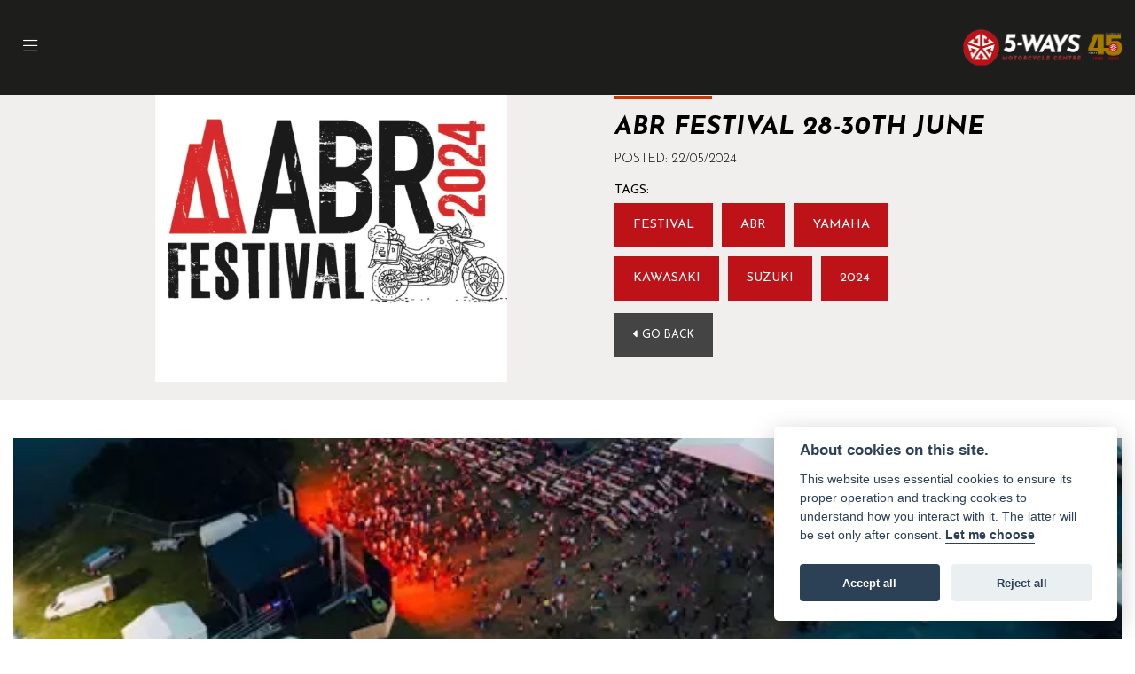

--- FILE ---
content_type: text/html; charset=utf-8
request_url: https://www.5-ways.co.uk/news/abr-festival-28-30th-june
body_size: 15266
content:
<!DOCTYPE html>
<html lang="en">
	<head>
		<title>ABR Festival 28-30th June</title>
		<meta http-equiv="Content-Type" content="text/html; charset=utf-8" />
		<meta name="viewport" content="width=device-width, initial-scale=1.0" />
		
		<link rel="shortcut icon" href="/favicon.ico">
		<link rel="apple-touch-icon" href="/images/mobile/app-icon.png">
		<meta name="description" content="Catch all the latest news and events from the team at 5-Ways Motorcycle Centre and all our Motorcycle Brands.">
		<meta name="theme-color" content="#2d2d2d" />
		<meta name="csrf-token" content="62c8082d8d85eaa037ad045efc5d278e" />
		
		<link rel="preload" as="image" href="/./images/dealer/main-logo.png">
		
		
		
		
		<meta http-equiv="Content-Type" content="text/html; charset=utf-8">
<meta property="og:url" content="https://www.5-ways.co.uk/news/abr-festival-28-30th-june">
<meta property="og:type" content="website">
<meta property="og:title" content="ABR Festival 28-30th June">
<meta property="og:description" content="">
<meta property="og:image" content="https://www.5-ways.co.uk/i/2403/abr-icon.png?r=6136">


<meta name="twitter:card" content="summary_large_image">
<meta property="twitter:domain" content="https://www.5-ways.co.uk/">
<meta property="twitter:url" content="https://www.5-ways.co.uk/news/abr-festival-28-30th-june">
<meta name="twitter:title" content="ABR Festival 28-30th June">
<meta name="twitter:description" content="">
<meta name="twitter:image" content="https://www.5-ways.co.uk/i/2403/abr-icon.png?r=6136">
		

		
		<style>
		.carousel.slide{min-width:100%;}.placeholder{width:300px;}.placeholder-image-wrapper{margin-bottom:10px;position:relative;padding-bottom:100%}.placeholder-image{background:#dddddd;border-radius:4px;height:100%;position:absolute;width:100%;}.placeholder-text{background:#dddddd;border-radius:4px;height:20px;margin-bottom:5px;}.placeholder-text.short{width:75%;}.shimmer{overflow:hidden;position:relative;}.shimmer::before{content:"";position:absolute;background:linear-gradient(90deg,rgba(255,255,255,0) 0%,rgba(255,255,255,.4) 50%,rgba(255,255,255,0) 100%);height:100%;width:100%;z-index:1;animation:shimmer 1s infinite;}@keyframes shimmer{0%{transform:translateX(-100%)}100%{transform:translateX(100%)}}@media screen and (max-width:570px){.placeholder:nth-child(n+2){display:none}}@media screen and (max-width:985px){.placeholder:nth-child(n+3){display:none}}@media screen and (max-width:1100px){.placeholder:nth-child(n+4){display:none}}body.atvsrange,body.kawasaki-atv{background-color:#FFF;color:#000;}.pull-left{float:left!important;}.pull-right{float:right!important;}.hidden{display:none!important;}.input-sm{height:30px;padding:5px 10px;font-size:12px;line-height:1.5;border-radius:3px;}.img-responsive{display:block;max-width:100%;height:auto;}a{color:#343a40}a:hover,a:focus{color:#232939}.nav-link{white-space:normal;}.collapse.show{display:block!important;}body .pagecontent .keditor-toolbar{display:none;}.carousel-item.invisible_link a{position:absolute;width:100%;height:100%;top:0;left:0;}@media (max-width:575px){.hidden-xs-down,.hidden-sm-down,.hidden-md-down,.hidden-lg-down,.hidden-xl-down,.hidden-xs-up,.hidden-unless-sm,.hidden-unless-md,.hidden-unless-lg,.hidden-unless-xl{display:none!important}}@media (min-width:576px) and (max-width:767px){.hidden-sm-down,.hidden-md-down,.hidden-lg-down,.hidden-xl-down,.hidden-xs-up,.hidden-sm-up,.hidden-unless-xs,.hidden-unless-md,.hidden-unless-lg,.hidden-unless-xl{display:none!important}}@media (min-width:768px) and (max-width:991px){.hidden-md-down,.hidden-lg-down,.hidden-xl-down,.hidden-xs-up,.hidden-sm-up,.hidden-md-up,.hidden-unless-xs,.hidden-unless-sm,.hidden-unless-lg,.hidden-unless-xl{display:none!important}}@media (min-width:992px) and (max-width:1199px){.hidden-lg-down,.hidden-xl-down,.hidden-xs-up,.hidden-sm-up,.hidden-md-up,.hidden-lg-up,.hidden-unless-xs,.hidden-unless-sm,.hidden-unless-md,.hidden-unless-xl{display:none!important}}@media (min-width:1200px){.hidden-xl-down,.hidden-xs-up,.hidden-sm-up,.hidden-md-up,.hidden-lg-up,.hidden-xl-up,.hidden-unless-xs,.hidden-unless-sm,.hidden-unless-md,.hidden-unless-lg{display:none!important}}.flex-fill{flex:1}.flex-grow-1{-ms-flex-positive:1!important;flex-grow:1!important;}.flex-shrink-1{-ms-flex-negative:1!important;flex-shrink:1!important;}.flex-shrink-0{-ms-flex-negative:0!important;flex-shrink:0!important;}.flex-grow-0{-ms-flex-positive:0!important;flex-grow:0!important;}.row{clear:both;}*{min-height:.01px;}.stop-control{pointer-events:none;opacity:.3;}.stretched-link::after{position:absolute;top:0;right:0;bottom:0;left:0;z-index:1;pointer-events:auto;content:"";background-color:rgba(0,0,0,0);}a[href^="tel"]{color:inherit;text-decoration:none;}.btn:focus,.btn:active{outline:none!important;box-shadow:none!important;}.hasbanner .bodycontent{padding-top:0;}.bodycontent{padding-top:0;margin:0 auto;}.dropdown-submenu{position:relative;}.dropdown-submenu>.dropdown-menu{top:0;left:100%;margin-top:-6px;margin-left:0;border-radius:.25rem;}.dropdown-submenu:hover>.dropdown-menu{display:block;}.dropdown-submenu>a::after{border-bottom:.3em solid transparent;border-left-color:inherit;border-left-style:solid;border-left-width:.3em;border-top:.3em solid transparent;content:" ";display:block;float:right;height:0;margin-right:-.6em;margin-top:-.95em;width:0;position:absolute;right:10px;}.dropdown-submenu.pull-left{float:none;}.dropdown-submenu.pull-left>.dropdown-menu{left:-75%;}.dropdown-menu .divider{background-color:#e5e5e5;height:1px;margin:9px 0;overflow:hidden;}.dropdown-menu>li.kopie>a{padding-left:5px;}.dropdown-submenu{position:relative;}.dropdown-submenu>.dropdown-menu{top:0;left:100%;margin-top:-6px;margin-left:-1px;-webkit-border-radius:0 6px 6px 6px;-moz-border-radius:0 6px 6px 6px;border-radius:0 6px 6px 6px;}.dropdown-submenu>a:after{border-color:transparent transparent transparent #333;border-style:solid;border-width:5px 0 5px 5px;content:" ";display:block;float:right;height:0;margin-right:-10px;margin-top:5px;width:0;}.dropdown-submenu:hover>a:after{border-left-color:#555;}.dropdown-menu>li>a:hover,.dropdown-menu>.active>a:hover{text-decoration:underline;}#navbar .dropdown-menu>li>a:hover,#navbar .dropdown-menu>.active>a:hover{text-decoration:none;}#back-btn:hover{cursor:pointer;}.fw-container{padding-left:0;padding-right:0;}.container-content .container-content{margin:0;}.full-width{width:100%;}#admin-bar{width:75px;display:block;position:fixed;top:50%;transform:translate(0,-50%);background:#63616191;right:0;z-index:1;}#admin-bar .btn{height:40px;padding:10px 0;}.log .alert.fade.hide{display:none;}.checkout_new_cmr .new_submit_button,.checkout_existing_cmr .new_submit_button,#password_reminder,#reminder_continue{display:block;border-radius:0;margin:25px auto;font-style:normal;text-align:center;font-size:16px;padding:7px;font-weight:700;}#reminder_continue{display:inline-block;}#password_reminder{width:150px;}.checkout_new_cmr a.new_submit_button:hover,.checkout_existing_cmr a.new_submit_button:hover{border:2px solid #e0e0e0;}.checkout_table_wrapper#new_customers{margin-top:110px;}h3.m-xs-top-bottom{margin-bottom:30px;}.o-or-divider:after,.o-or-divider:before{position:absolute;content:"";display:block;padding:55px 0;border-left:1px solid #7d7d7d;border-right:1px solid #e0e0e0;left:50%;}.o-or-divider{color:#7d7d7d;font-size:20px;font-weight:bold;padding-top:115px;}.o-or-divider:before{top:-10px;}.o-or-divider:after{top:155px;padding-top:70px;}#search_results{overflow:hidden;}#search_button{cursor:pointer;}.container-text{width:100%;margin-right:auto!important;margin-left:auto!important}.short-text .container-text{padding-left:0;padding-right:0;}.sign_in_details #password a:hover{cursor:pointer;text-decoration:underline;}.list-group.account-navigation .list-group-item:hover{background-color:#f8f9fa;}.account_management_details #edit_account_details,.account_management_details #add_shipping_address{cursor:pointer;}.list-group.account-navigation .list-group-item:hover{background-color:#f8f9fa;color:#000;cursor:pointer;}.actions .fa-trash{color:#dc3545;}.actions .fa-trash:hover{cursor:pointer;}#cart a:hover{text-decoration:none;}ul .currencies_dd{color:white;background:beige;z-index:-1;}#currencies a{position:absolute;background-color:#000000;color:#F0F0F0;}.no-padding .col-12{padding-left:0;padding-right:0;}.fullwidth-content{margin-left:-15px;margin-right:-15px;}section{position:static!important}section.halfbannerbrand,section.fullwidth-content.px-xl-3.px-lg-4.hero-area.hero-height,section.fullwidth-content,section.bannerbrand.fullwidth-content,section.range-size,section.hero-area,section#tabs{position:relative!important;}.dropdown-toggle::after{display:inline-block;width:0;height:0;margin-left:0;vertical-align:.255em;content:"";border-top:.3em solid;border-right:.3em solid transparent;border-left:.3em solid transparent;}.modal{z-index:99999!important;}.searchoverlay button{padding:26px!important;}.parallax__container{position:absolute!important;}.max-p-size{max-height:1520px;}h2.parallax-heading,h3.parallax-heading{padding-left:0!important;padding-right:0!important;}.navbar-brand{margin-right:0;}#bike_findercontent .gdpr-container input{margin-right:10px;}#bike_findercontent .multi-select-wrapper .btn-group{width:100%;}#account_management #wish_list{padding:0 15px;margin:auto;}.fca p{font-size:.75rem!important;}.option_to_purchase_text.col-12{font-size:.6rem;}p.dealer-price{margin-top:10px!important;font-size:1.4rem!important;}form#frm_standalone_finance_application .form-control{border-radius:5px;}form#frm_standalone_finance_application legend{border:none;background:none;color:#000;padding:30px 0 0;}form#frm_standalone_finance_application fieldset{border:none;}form#frm_standalone_finance_application .form-group,form#frm_standalone_finance_application .col-md-12{width:100%;float:left;padding:0;}form#frm_standalone_finance_application .card{margin:40px auto;padding:0 0 20px 0;background:rgba(0,0,0,.01);border-radius:5px;}form#frm_standalone_finance_application .card-header{background-color:rgba(0,0,0,.7);color:#FFF;border-radius:5px 5px 0 0;border:none;font-weight:bold;}form#frm_standalone_finance_application .card-body{flex:1 1 auto;padding:10px 15px 0;}form#frm_standalone_finance_application span.requiredtext{color:red;}form#frm_standalone_finance_application .radio{max-width:none;}form#frm_standalone_finance_application div#div_gdpr{max-width:100%;}form#frm_standalone_finance_application div#div_gdpr .col-md-12{padding:0;}form#frm_standalone_finance_application div#div_gdpr .gdpr-container{background:rgba(0,0,0,.02);border:1px solid green;color:#000;border-radius:5px;}form#frm_standalone_finance_application .radio label{line-height:normal;margin:5px auto;}form#frm_standalone_finance_application .radio input[type="radio"],form#frm_standalone_finance_application input[type='checkbox']{margin:auto 10px auto auto;border-radius:5px;border:1px solid #888;cursor:pointer;background:#FFF;}form#frm_standalone_finance_application input[type='radio']:checked:before{background:#000;border-radius:3px;line-height:normal;margin:auto;width:18px;height:18px;}form#frm_standalone_finance_application input[type="date"]{padding-left:60px;display:inline;width:auto;}form#frm_standalone_finance_application span.fa.fa-calendar.open-datepicker{display:none;}div#div_gdpr{width:100%;max-width:100%;}@media screen\0{.parallax__container .parallax{position:initial!important;background-attachment:fixed}}@media screen and (min-width:576px){.container-text{max-width:540px}#bike_findercontent .multi-select-wrapper .btn-group{width:auto}}@media screen and (min-width:768px){.container-text{max-width:720px}}@media screen and (min-width:992px){.container-text{max-width:960px}}@media screen and (min-width:1200px){.container-text{max-width:1310px}}@media screen and (min-width:1369px){.product-list-container.navigation{width:auto;top:auto}.carousel{margin-top:0!important}}@media screen and (min-width:1600px){.container-text{max-width:1560px}}@media screen and (max-width:1199.98px){nav.navbar.fixed-top{max-height:100%;overflow-y:auto}.affix{max-height:100%;overflow-y:auto}}@media screen and (max-width:991px){.carousel .banner-text{width:100%;max-width:100%}}@media screen and (max-width:768px){.o-or-divider:after,.o-or-divider:before{display:none}.o-or-divider{padding-top:15px}.checkout_table_wrapper#new_customers{margin-top:10px}}@media screen and (max-width:767.98px){#dealer-nav .navbar{overflow:auto;max-height:85vh}}.modal-xxl{max-width:90%;}@media (max-width:768px){.modal-xxl{max-width:100%}}
		</style>

		
		<style>
.card.blog-card{overflow:hidden;}.fitnews{height:420px;object-fit:cover;width:100%;object-position:top center;}.blog-card .carouselimagewrap.blog{max-height:420px;height:420px;}.blog-wrapper .blog-item{height:100%;}.google_widget div,.google_widget iframe,.google_widget img{max-width:100%;}#album_wrapper .card-img-top{height:250px;object-fit:cover;cursor:pointer;}.image-gallery.card-columns .card-img-top{cursor:pointer;}.selectusedhome.submit{color:#FFF;padding:14px;margin:0;width:100%;text-transform:uppercase;font-weight:bold;background:url(../../images/icons/selector-go.png) right no-repeat #CC0000;}.selectusedhome.submit:hover{background:url(../../images/icons/selector-go.png) right no-repeat #666;color:#FFF!important;}.usedrangebuttons{padding:10px 0;background:#CC0000;}.homefeature_usedbikesearch{overflow:hidden;background:#000;}.used_search_fiter_wrapper .banner_used_search select.form-control{height:50px;font-weight:bold;}.used-search-bg{background:#cecece;padding:40px 40px;border-radius:2px;margin:0 auto;text-align:center;}.used-search-inner{max-width:900px;margin:0 auto}.used-search-bg h3{color:#010101;font-size:2.1rem;font-weight:700;text-align:center;padding-bottom:20px;}.used-search-style{font-size:1rem;text-transform:lowercase;padding:.5rem 1rem}.btn-used-bike-search{background:0 0;background-color:#cd192d;background-image:none;border:2px solid #cd192d;box-shadow:none;color:#fff;cursor:pointer;display:inline-block;font-weight:600;font-size:17px;line-height:34px;margin-bottom:0;min-height:38px;padding:0 20px;text-align:center;text-decoration:none;text-transform:uppercase;white-space:nowrap;-webkit-font-smoothing:antialiased;position:relative;transition:background 250ms,border-color 250ms;}.used-search-inner select{margin:0;background:#fff;color:#888;border:none;outline:none;display:inline-block;-webkit-appearance:none;-moz-appearance:none;appearance:none;cursor:pointer;width:100%!important;-webkit-border-radius:0;-moz-border-radius:0;border-radius:0;}#advanced_filters_wrapper .btn.collapsed .fa-chevron-down:before{content:"\f078";}#advanced_filters_wrapper .btn .fa-chevron-down:before{content:"\f077";}#bike_finder{margin-bottom:500px;}#bike_finder .multi-select-wrapper{margin-bottom:5rem;}.multiselect-container .input-group{width:96%;}#bike_finder button.multiselect.dropdown-toggle,#bike_finder .multiselect-native-select{width:100%;}ul.multiselect-container.dropdown-menu.show{min-width:355px;height:500px;overflow-y:scroll;}#bike_finder .lead{font-size:1.0;}#bike_finder button.multiselect.dropdown-toggle{border:1px solid rgba(0,0,0,.125);}#bike_finder .multiselect-container>li>a>label.checkbox{margin:0;width:100%;color:#000;}.tabwrapper .row{width:100%;}.featuredproduct .card-title{text-overflow:ellipsis;white-space:nowrap;overflow:hidden;font-weight:bold;text-align:center;}.featuredproduct img{height:200px;object-fit:contain;}.featuredproduct .card-subtitle.price,.featuredproduct .card-subtitle.was{width:100%;display:block;text-align:center;font-weight:600;font-size:20px;margin:10px 0 0 0;}.featuredproduct .card-subtitle.was{margin:0;font-size:25px;}.featuredproduct .card-subtitle.desc{text-overflow:ellipsis;white-space:nowrap;overflow:hidden;width:100%;display:block;margin:10px 0 0 0;}@media screen and (-webkit-min-device-pixel-ratio:0){.used-search-inner select{padding-right:18px}}.used-search-inner select::-ms-expand{display:none;}.used-search-inner label{position:relative;width:100%}.used-search-inner label:after{content:"\f078";font-family:"Font Awesome 5 Pro","Font Awesome 6 Pro";font-weight:400;font-size:1rem;color:#073346;right:1rem;top:7px;padding:0 0 2px;position:absolute;pointer-events:none;}.used-search-inner label:before{content:'';right:4px;top:0;width:23px;height:18px;background:#fff;position:absolute;pointer-events:none;display:block;}div#used_bikes_carousel span.card-subtitle{display:inline-block;}div#used_bikes_carousel span.card-subtitle.was{position:absolute;top:0;left:0;padding:13px 10px 8px 10px;background:green;width:100%;color:#FFF;}div#used_bikes_carousel span.card-subtitle.price{display:block;font-weight:bold;margin:10px auto 10px;}.videowrap{position:relative;font-size:25px;padding:10px;background-color:#333;color:#fff;margin:5px auto 10px;border-radius:0;width:100%;box-sizing:border-box;text-align:center;text-transform:uppercase;}.phonewrap{position:relative;font-size:25px;padding:10px;background-color:#28a745;color:#fff;margin:5px auto 10px;border-radius:0;width:100%;box-sizing:border-box;text-align:center;text-transform:uppercase;}.phonewrap a,.videowrap a{color:#fff;}a.phonewrap:hover,a.phonewrap:active,a.phonewrap:focus,a.videowrap:hover,a.videowrap:active,a.videowrap:focus{color:#fff;text-decoration:none;}.widget-accordion .card-header:after{font-family:'FontAwesome 5 Free';content:"\002d";float:right;font-weight:900;font-size:40px;line-height:10px;}.widget-accordion .card-header.collapsed:after{font-family:'FontAwesome 5 Free';content:"\002b";float:right;font-weight:900;font-size:25px;line-height:15px;}.bodycontent .newdepositbutton-outer{text-align:center;margin:10px auto;}.bodycontent .btn.depositbutton,.bodycontent .btn.depositbutton-new{padding:15px 10px!important;border-radius:3px!important;color:#000!important;text-transform:none!important;border:2px solid #ffab00!important;background:url(https://www.paypalobjects.com/webstatic/en_US/i/buttons/PP_logo_h_100x26.png) no-repeat 95% 7px #FFc124!important;width:250px!important;text-align:left!important;font-size:13px!important;max-width:100%!important;line-height:normal!important;}.bodycontent .btn.depositbutton-new{width:100%!important;}.bodycontent .btn.depositbutton:hover,.bodycontent .btn.depositbutton-new:hover{background:url(https://www.paypalobjects.com/webstatic/en_US/i/buttons/PP_logo_h_100x26.png) no-repeat 95% 7px #Facb56!important;border:2px solid #ffab00!important;color:#000!important;}.bodycontent .btn.depositbutton:after,.bodycontent .btn.depositbutton-new:after{display:none!important;}.bodycontent .btn.depositbutton-new,.triumph .bodycontent .btn.depositbutton,.ducati .bodycontent .btn.depositbutton{background:url(https://www.paypalobjects.com/webstatic/en_US/i/buttons/PP_logo_h_100x26.png) no-repeat 95% 9px #e9e9e9!important;border:none!important;}.bodycontent .btn.depositbutton-new:hover,.triumph .bodycontent .btn.depositbutton:hover,.ducati .bodycontent .btn.depositbutton:hover{background:url(https://www.paypalobjects.com/webstatic/en_US/i/buttons/PP_logo_h_100x26.png) no-repeat 95% 9px #cacaca!important;border:none!important;}.blog_widget{text-align:center;}.blog-card p.card-text{overflow:hidden;text-overflow:ellipsis;-webkit-line-clamp:2;display:-webkit-box;-webkit-box-orient:vertical;line-height:1.3em;text-align:center;margin-top:0}@media screen and (max-width:1199.98px){.fitnews{height:300px;object-fit:cover;width:100%;object-position:top center}.blog-card .carouselimagewrap.blog{max-height:300px;height:300px}}@media screen and (max-width:991px){.fitnews{height:320px;object-fit:cover;width:100%;object-position:top center}.blog-card .carouselimagewrap.blog{max-height:320px;height:320px}}@media screen and (max-width:780px){.blog_title h1{font-size:1.4rem!important}}@media screen and (max-width:767.98px){.blog_title h1{font-size:1.4rem!important}}@media screen and (max-width:575.98px){.fitnews{height:auto;object-fit:cover;width:100%;object-position:top center}.blog-card .carouselimagewrap.blog{max-height:100%;height:auto}.blog-card .card-block{height:auto!important;overflow:hidden}}@media (min-width:1369px){.shopitem .shop-thumb__img{height:300px}}@media all and (-ms-high-contrast:none),(-ms-high-contrast:active){.dynamic_div .news-container .primary-news{max-height:659px}}
		</style>

		
		<link rel="stylesheet" type="text/css" href="/cache/css/page_d6600c846aba9361b251ca288f7fe3b6.css">
		
		<link rel="stylesheet" type="text/css" href=""><link rel="stylesheet" type="text/css" href="/cache/css/custom_a59857810efccecb7e3d5e3219706796.css">
		
		<link rel="stylesheet" type="text/css" href="/cache/css/skin_919f19e8bc0fe2d43b972bcf0a6a5598.css">
		
		<script async src="https://www.googletagmanager.com/gtag/js?id=UA-10571624-15" type="text/plain" data-cookiecategory="analytics"></script>
<script>
  window.dataLayer = window.dataLayer || [];
  function gtag(){dataLayer.push(arguments);}
  gtag('js', new Date());

  gtag('config', 'UA-10571624-15');
</script>
		
		
		
		
		
		
		
		<link rel="stylesheet" type="text/css" href="/cache/css/module_2fe8012e321cd4e937588406221b5fa1.css">
		
        

		
		<link rel="preconnect" href="https://ka-p.fontawesome.com">
		<link rel="stylesheet" href="https://kit.fontawesome.com/d9a34e2ce5.css" crossorigin="anonymous">
		
		<link rel="canonical" href="https://www.5-ways.co.uk/news/abr-festival-28-30th-june" />

		<noscript id="deferred-styles">
			
			<link rel="stylesheet" type="text/css" href="">
			
		</noscript>
	</head>

	<body id="page_196" class="default dwmaster 5-ways news hasparallax module-blog  " data-theme="dwmaster">
		
		
        
		<div class="pagecontent">
			 

<div id="dealer-nav" class="fixed-top hidenav">
	
 <div class="nav-wrap gradient-nav py-4">
    
<nav class="navbar nav-container navbar-expand-xxl py-0">
		
			
	

	

<a class="navbar-brand mr-0 mr-xxl-4 ml-sm-0 ml-4" href="/./"><img class="img-fluid" src="/./images/dealer/main-logo.png" width="180" alt="5-WAYS Motorcycle Centre"></a>


<div class="flex-fill  order-sm-first text-sm-left text-right">	
 <button class="navbar-toggler" type="button" data-toggle="collapse" data-target="#mainmenu" aria-controls="mainmenu" aria-expanded="false" aria-label="Toggle navigation">
 <i class="fal fa-bars"></i>
 </button>
	</div>

<div class="collapse navbar-collapse order-last order-custom-2" id="mainmenu">
    
    <ul class="navbar-nav mr-auto">
      
          
<li id="menu_item_589" class="nav-item  pagename- "><a class="nav-link " href="https://www.5-ways.co.uk/" title="Home" > Home </a></li>  
<li id="menu_item_785" class="nav-item  pagename-contact "><a class="nav-link " href="https://www.5-ways.co.uk/contact" title="Contact" > Contact </a></li><li class="nav-item dropdown  ">                              
    <a href="#" class="nav-link dropdown-toggle " data-toggle="dropdown" >Yamaha <b class="caret"></b></a>
    <ul class="dropdown-menu ">
          
<li id="menu_item_1024" class="nav-item  pagename-yamaha-home "><a class="nav-link " href="/yamaha" title="Home" > Home </a></li>  
<li id="menu_item_1001" class="nav-item  pagename-new-bikes "><a class="nav-link " href="/yamaha/new-bikes" title="New Bikes" > New Bikes </a></li>  
<li id="menu_item_1303" class="nav-item  pagename-yamaha-new-atvs "><a class="nav-link " href="https://www.5-ways.co.uk/yamaha-new-atvs" title="New ATVs" > New ATVs </a></li>  
<li id="menu_item_1000" class="nav-item  pagename-yamaha-offers "><a class="nav-link " href="/yamaha/yamaha-offers" title="Manufacturer Offers" > Manufacturer Offers </a></li>  
<li id="menu_item_1310" class="nav-item  pagename-yamaha-clearance-bikes "><a class="nav-link " href="https://www.5-ways.co.uk/used-bikes/yamaha?order_by=price-desc&search_advert_type=clearance" title="Yamaha Clearance Bikes" target="_BLANK"> Yamaha Clearance Bikes </a></li>  
<li id="menu_item_1134" class="nav-item  pagename-yamaha-extended-warranty "><a class="nav-link " href="https://www.5-ways.co.uk/yamaha-extended-warranty" title="Yamaha Extended Warranty" > Yamaha Extended Warranty </a></li>    
    </ul>
</li><li class="nav-item dropdown  ">                              
    <a href="#" class="nav-link dropdown-toggle " data-toggle="dropdown" >Kawasaki <b class="caret"></b></a>
    <ul class="dropdown-menu ">
          
<li id="menu_item_994" class="nav-item  pagename-kawasaki-home "><a class="nav-link " href="/kawasaki" title="Home" > Home </a></li>  
<li id="menu_item_990" class="nav-item  pagename-new-bikes "><a class="nav-link " href="/kawasaki/new-bikes" title="New Bikes" > New Bikes </a></li>  
<li id="menu_item_1137" class="nav-item  pagename-kawasaki-kalculator "><a class="nav-link " href="/kawasaki/kawasaki-kalculator" title="Kawasaki Kalculator" > Kawasaki Kalculator </a></li>  
<li id="menu_item_991" class="nav-item  pagename-kawasaki-offers "><a class="nav-link " href="/kawasaki/kawasaki-offers" title="Manufacturer Offers" > Manufacturer Offers </a></li>  
<li id="menu_item_1308" class="nav-item  pagename-kawasaki-clearance-bikes "><a class="nav-link " href="https://www.5-ways.co.uk/used-bikes/kawasaki?order_by=price-desc&search_advert_type=clearance" title="Kawasaki Clearance Bikes" > Kawasaki Clearance Bikes </a></li>  
<li id="menu_item_1131" class="nav-item  pagename-kawasaki-extended-warranty "><a class="nav-link " href="https://www.5-ways.co.uk/kawasaki-extended-warranty" title="Extended Warranty" > Extended Warranty </a></li>    
    </ul>
</li><li class="nav-item dropdown  ">                              
    <a href="#" class="nav-link dropdown-toggle " data-toggle="dropdown" >Suzuki <b class="caret"></b></a>
    <ul class="dropdown-menu ">
          
<li id="menu_item_997" class="nav-item  pagename-suzuki-home "><a class="nav-link " href="/suzuki" title="Home" > Home </a></li>  
<li id="menu_item_998" class="nav-item  pagename-new-bikes "><a class="nav-link " href="/suzuki/new-bikes" title="New Bikes" > New Bikes </a></li>  
<li id="menu_item_999" class="nav-item  pagename-suzuki-offers "><a class="nav-link " href="/suzuki/suzuki-offers" title="Manufacturer Offers" > Manufacturer Offers </a></li>  
<li id="menu_item_1291" class="nav-item  pagename-suzuki-race-parts-programme "><a class="nav-link " href="https://www.5-ways.co.uk/suzuki-race-parts-programme" title="Race Parts Programme" > Race Parts Programme </a></li>  
<li id="menu_item_1309" class="nav-item  pagename-suzuki-clearance-bikes "><a class="nav-link " href="https://www.5-ways.co.uk/used-bikes/suzuki?search_advert_type=clearance" title="Suzuki Clearance Bikes" target="_BLANK"> Suzuki Clearance Bikes </a></li>  
<li id="menu_item_1182" class="nav-item  pagename-suzuki-serivce-activated-warranty "><a class="nav-link " href="https://www.5-ways.co.uk/suzuki-serivce-activated-warranty" title="Service Activated Warranty" > Service Activated Warranty </a></li>    
    </ul>
</li><li class="nav-item dropdown  ">                              
    <a href="#" class="nav-link dropdown-toggle " data-toggle="dropdown" >Peugeot <b class="caret"></b></a>
    <ul class="dropdown-menu ">
          
<li id="menu_item_1005" class="nav-item  pagename-peugeot-home "><a class="nav-link " href="/peugeot" title="Home" > Home </a></li>  
<li id="menu_item_996" class="nav-item  pagename-new-bikes "><a class="nav-link " href="/peugeot/new-bikes" title="New Bikes" > New Bikes </a></li>  
<li id="menu_item_1311" class="nav-item  pagename-peugeot-clearance-bikes "><a class="nav-link " href="https://www.5-ways.co.uk/used-bikes/peugeot?order_by=price-desc&search_advert_type=clearance" title="Peugeot Clearance Bikes" target="_BLANK"> Peugeot Clearance Bikes </a></li>    
    </ul>
</li>  
<li id="menu_item_1132" class="nav-item  pagename-scooters "><a class="nav-link " href="https://www.5-ways.co.uk/scooters" title="Scooters" > Scooters </a></li>  
<li id="menu_item_1014" class="nav-item  pagename-used-bikes "><a class="nav-link " href="https://www.5-ways.co.uk/used-bikes" title="Used Bikes" > Used Bikes </a></li><li class="nav-item dropdown  ">                              
    <a href="#" class="nav-link dropdown-toggle " data-toggle="dropdown" >Clearance Bikes <b class="caret"></b></a>
    <ul class="dropdown-menu ">
          
<li id="menu_item_1113" class="nav-item  pagename-kawasaki-clearance-bikes "><a class="nav-link " href="https://www.5-ways.co.uk/used-bikes/kawasaki?order_by=price-desc&search_advert_type=clearance" title="Kawasaki Clearance Bikes" > Kawasaki Clearance Bikes </a></li>  
<li id="menu_item_1115" class="nav-item  pagename-suzuki-clearance-bikes "><a class="nav-link " href="https://www.5-ways.co.uk/used-bikes/suzuki?order_by=price-desc&search_advert_type=clearance" title="Suzuki Clearance Bikes" > Suzuki Clearance Bikes </a></li>  
<li id="menu_item_1117" class="nav-item  pagename-yamaha-clearance-bikes "><a class="nav-link " href="https://www.5-ways.co.uk/used-bikes/yamaha?order_by=price-desc&search_advert_type=clearance" title="Yamaha Clearance Bikes" > Yamaha Clearance Bikes </a></li>  
<li id="menu_item_1190" class="nav-item  pagename-yamaha-clearance-atv "><a class="nav-link " href="https://www.5-ways.co.uk/used-bikes/yamaha-atv?search_advert_type=clearance" title="Yamaha Clearance ATV" > Yamaha Clearance ATV </a></li>  
<li id="menu_item_1119" class="nav-item  pagename-peugeot-clearance-bikes "><a class="nav-link " href="https://www.5-ways.co.uk/used-bikes/peugeot?order_by=price-desc&search_advert_type=clearance" title="Peugeot Clearance Bikes" > Peugeot Clearance Bikes </a></li>    
    </ul>
</li><li class="nav-item dropdown  ">                              
    <a href="#" class="nav-link dropdown-toggle " data-toggle="dropdown" >Workshop <b class="caret"></b></a>
    <ul class="dropdown-menu ">
          
<li id="menu_item_782" class="nav-item  pagename-motorcycle-servicing "><a class="nav-link " href="https://www.5-ways.co.uk/motorcycle-servicing" title="Motorcycle Servicing" > Motorcycle Servicing </a></li>  
<li id="menu_item_1107" class="nav-item  pagename-make-an-enquiry "><a class="nav-link " href="https://www.5-ways.co.uk/make-an-enquiry" title="Make an Enquiry" > Make an Enquiry </a></li>    
    </ul>
</li><li class="nav-item dropdown  ">                              
    <a href="/shop" class="nav-link dropdown-toggle " data-toggle="dropdown" >Shop <b class="caret"></b></a>
    <ul class="dropdown-menu ">
          
<li id="menu_item_1298" class="nav-item  pagename-clothing-and-helmets "><a class="nav-link " href="https://www.5-ways.co.uk/clothing-and-helmets" title="Clothing & Helmets" > Clothing & Helmets </a></li><li class="nav-item dropdown dropdown-submenu ">                              
    <a href="#" class="nav-link dropdown-toggle " data-toggle="dropdown" >Parts & Accessories </a>
    <ul class="dropdown-menu ">
          
<li id="menu_item_1226" class="nav-item  pagename-genuine-parts "><a class="nav-link " href="https://www.5-ways.co.uk/genuine-parts" title="Genuine Parts" > Genuine Parts </a></li>  
<li id="menu_item_1225" class="nav-item  pagename-genuine-accessories "><a class="nav-link " href="https://www.5-ways.co.uk/genuine-accessories" title="Genuine Accessories" > Genuine Accessories </a></li>  
<li id="menu_item_1163" class="nav-item  pagename-recommended-options-2022-edition "><a class="nav-link " href="https://www.5-ways.co.uk/recommended-options-2022-edition" title="Locks & Chains" > Locks & Chains </a></li>  
<li id="menu_item_1223" class="nav-item  pagename-bike-covers "><a class="nav-link " href="https://www.5-ways.co.uk/bike-covers" title="Bike Covers" > Bike Covers </a></li>  
<li id="menu_item_1224" class="nav-item  pagename-heated-grips-and-muffs "><a class="nav-link " href="https://www.5-ways.co.uk/heated-grips-and-muffs" title="Heated Grips & Muffs" > Heated Grips & Muffs </a></li>  
<li id="menu_item_1139" class="nav-item  pagename-care-products "><a class="nav-link " href="https://www.5-ways.co.uk/care-products" title="Care Products" > Care Products </a></li>  
<li id="menu_item_1144" class="nav-item  pagename-moving-intelligence-tracking "><a class="nav-link " href="https://www.5-ways.co.uk/moving-intelligence-tracking" title="Alarms, Immobilisers & Tracking" > Alarms, Immobilisers & Tracking </a></li>    
    </ul>
</li>  
<li id="menu_item_1290" class="nav-item  pagename- "><a class="nav-link " href="https://www.shop5-ways.co.uk/" title="Kawasaki Shop" > Kawasaki Shop </a></li>    
    </ul>
</li>  
<li id="menu_item_783" class="nav-item  active pagename-news "><a class="nav-link " href="https://www.5-ways.co.uk/news" title="News" > News </a></li><li class="nav-item dropdown  ">                              
    <a href="#" class="nav-link dropdown-toggle " data-toggle="dropdown" >Bike to Sell <b class="caret"></b></a>
    <ul class="dropdown-menu ">
          
<li id="menu_item_778" class="nav-item  pagename-bike-to-sell "><a class="nav-link " href="https://www.5-ways.co.uk/bike-to-sell" title="Bike to Sell?" > Bike to Sell? </a></li>  
<li id="menu_item_784" class="nav-item  pagename-sell-your-bike "><a class="nav-link " href="https://www.5-ways.co.uk/sell-your-bike" title="Sell Your Bike" > Sell Your Bike </a></li>    
    </ul>
</li><li class="nav-item dropdown  ">                              
    <a href="#" class="nav-link dropdown-toggle " data-toggle="dropdown" >Learn to Ride <b class="caret"></b></a>
    <ul class="dropdown-menu ">
          
<li id="menu_item_781" class="nav-item  pagename-learn-to-ride "><a class="nav-link " href="https://www.5-ways.co.uk/learn-to-ride" title="Learn to Ride" > Learn to Ride </a></li>  
<li id="menu_item_1276" class="nav-item  pagename-starter-pack "><a class="nav-link " href="https://www.5-ways.co.uk/starter-pack" title="Starter Pack" > Starter Pack </a></li>  
<li id="menu_item_805" class="nav-item  pagename-rider-training "><a class="nav-link " href="https://www.5-ways.co.uk/rider-training" title="Rider Training" > Rider Training </a></li>  
<li id="menu_item_808" class="nav-item  pagename-new-rider-faq "><a class="nav-link " href="https://www.5-ways.co.uk/new-rider-faq" title="New Rider FAQ" > New Rider FAQ </a></li>  
<li id="menu_item_807" class="nav-item  pagename-training-enquiry "><a class="nav-link " href="https://www.5-ways.co.uk/training-enquiry" title="Training Enquiry" > Training Enquiry </a></li>    
    </ul>
</li><li class="nav-item dropdown  ">                              
    <a href="#" class="nav-link dropdown-toggle " data-toggle="dropdown" >About <b class="caret"></b></a>
    <ul class="dropdown-menu long">
          
<li id="menu_item_789" class="nav-item  pagename-about-us "><a class="nav-link " href="https://www.5-ways.co.uk/about-us" title="About Us" > About Us </a></li>  
<li id="menu_item_1067" class="nav-item  pagename-meet-the-team "><a class="nav-link " href="https://www.5-ways.co.uk/meet-the-team" title="Meet The Team" > Meet The Team </a></li>  
<li id="menu_item_818" class="nav-item  pagename-why-5-ways "><a class="nav-link " href="https://www.5-ways.co.uk/why-5-ways" title="Why 5-Ways?" > Why 5-Ways? </a></li>  
<li id="menu_item_1174" class="nav-item  pagename-vehicle-purchase-information "><a class="nav-link " href="https://www.5-ways.co.uk/vehicle-purchase-information" title="Vehicle Purchase Information" > Vehicle Purchase Information </a></li>  
<li id="menu_item_819" class="nav-item  pagename-work-for-us "><a class="nav-link " href="https://www.5-ways.co.uk/work-for-us" title="Work for Us" > Work for Us </a></li><li class="nav-item dropdown dropdown-submenu ">                              
    <a href="#" class="nav-link dropdown-toggle " data-toggle="dropdown" >Galleries </a>
    <ul class="dropdown-menu ">
          
<li id="menu_item_1033" class="nav-item  pagename-photo-gallery "><a class="nav-link " href="https://www.5-ways.co.uk/photo-gallery" title="Photo Gallery" > Photo Gallery </a></li>  
<li id="menu_item_1200" class="nav-item  pagename-shop-gallery "><a class="nav-link " href="https://www.5-ways.co.uk/shop-gallery" title="Shop Gallery" > Shop Gallery </a></li>    
    </ul>
</li>  
<li id="menu_item_1143" class="nav-item  pagename- "><a class="nav-link " href="https://www.5-ways.co.uk/news/parking-at-5-ways" title="5-WAYS Parking" > 5-WAYS Parking </a></li>  
<li id="menu_item_1286" class="nav-item  pagename-phone-connection "><a class="nav-link " href="https://www.5-ways.co.uk/phone-connection" title="Phone Connections" > Phone Connections </a></li>  
<li id="menu_item_815" class="nav-item  pagename-motorcycle-insurance "><a class="nav-link " href="https://www.5-ways.co.uk/motorcycle-insurance" title="Motorcycle Insurance" > Motorcycle Insurance </a></li>  
<li id="menu_item_814" class="nav-item  pagename-motorcycle-finance "><a class="nav-link " href="https://www.5-ways.co.uk/motorcycle-finance" title="Motorcycle Finance" > Motorcycle Finance </a></li>  
<li id="menu_item_810" class="nav-item  pagename-demo-and-service-loan-bikes "><a class="nav-link " href="https://www.5-ways.co.uk/demo-and-service-loan-bikes" title="Demo & Service Loan Bikes" > Demo & Service Loan Bikes </a></li>  
<li id="menu_item_820" class="nav-item  pagename-customer-testimonials "><a class="nav-link " href="https://www.5-ways.co.uk/customer-testimonials" title="Customer Reviews" > Customer Reviews </a></li>  
<li id="menu_item_1181" class="nav-item  pagename-common-questions-and-replies "><a class="nav-link " href="https://www.5-ways.co.uk/common-questions-and-replies" title="FAQ's" > FAQ's </a></li>  
<li id="menu_item_1283" class="nav-item  pagename-return-policy-in-store-and-online "><a class="nav-link " href="https://www.5-ways.co.uk/return-policy-in-store-and-online" title="Return Policy. In-store and online" > Return Policy. In-store and online </a></li>  
<li id="menu_item_1284" class="nav-item  pagename-discount-schemes "><a class="nav-link " href="https://www.5-ways.co.uk/discount-schemes" title="Discount schemes " > Discount schemes  </a></li><li class="nav-item dropdown dropdown-submenu ">                              
    <a href="#" class="nav-link dropdown-toggle " data-toggle="dropdown" >AOB </a>
    <ul class="dropdown-menu ">
          
<li id="menu_item_1267" class="nav-item  pagename-central-ownership-tips "><a class="nav-link " href="https://www.5-ways.co.uk/central-ownership-tips" title="Ownership Tips" > Ownership Tips </a></li>  
<li id="menu_item_1034" class="nav-item  pagename-race-sponsorships "><a class="nav-link " href="https://www.5-ways.co.uk/race-sponsorships" title="Race Sponsorships" > Race Sponsorships </a></li>  
<li id="menu_item_1035" class="nav-item  pagename-police-motorcycle-clothing "><a class="nav-link " href="https://www.5-ways.co.uk/police-motorcycle-clothing" title="Motorcycle Safety Clothing Police etc" > Motorcycle Safety Clothing Police etc </a></li>  
<li id="menu_item_1169" class="nav-item  pagename-local-charities "><a class="nav-link " href="https://www.5-ways.co.uk/local-charities" title="Charities " > Charities  </a></li>    
    </ul>
</li>    
    </ul>
</li>  
<li id="menu_item_1142" class="nav-item  pagename-complaints-procedure "><a class="nav-link " href="https://www.5-ways.co.uk/complaints-procedure" title="Complaints Procedure" > Complaints Procedure </a></li> 
        <a class="nav-link">

            <form method="get" action="/search" class="form_action" >
                <input type="image" name="submit" class="search_submit d-none d-custom-block" src="/./templates/triumph/core/images/searchicon.png" width="16" >
            </form>

        </a>
    </ul>

    <ul class="nav navbar-nav flex-row justify-content-center flex-nowrap">
        <div class="phone-search-area">

            <div class="search-area d-block d-custom-none">          

                <form method="get" action="/search"  >		  

                    <div class="input-group py-1 px-2 px-md-0 pt-3 pb-3" >
                        <input class="form-control form-control-dark nobgsearch" name="search_term" type="text" placeholder="Search site..." aria-label="Search">
                        <input type="hidden" name="is_posted" value="yes"/>
                        <div class="input-group-append search-border">
                            <button class="btn btn-outline-light nobgsearch" type="submit"><i class="fa fa-search"></i></button>
                        </div>

                    </div>  
                </form>         
            </div>

        </div>    

    </ul>	

</div>
 	

	
    </nav> 
			
	
			
</div>
	
	


	</div>

			
			<div class="bodycontent col-md-12">
				<div id="blog" class="mb-5 mt-3 blog_custom">
	
	<div class="row">
    
    <div class="feature-news-section">

    <div class="container-fluid contentWidth">

        <div class="row text-center text-xl-left align-items-center justify-content-center">

            <div class="col-xl-4 col-sm-10 col-11">



                <img class="img-fluid" src="/i/2403/abr-icon.png?r=6136" alt="Thumbnail for ABR Festival 28-30th June">

                
            </div>

           <div class="col-xl-4 offset-xl-1 px-4 px-xl-0 overlap pt-4 pt-xl-0">
                        <h1 class="mb-0">ABR Festival 28-30th June</h1>
                        <p class="posted mt-0">POSTED: 22/05/2024</p>
                        <div class="blogtags w-100 text-center text-xl-left">
    <p class="tags mb-1">TAGS:</p>
    <a class="btn cta blogtags themebgcolor" href="https://www.5-ways.co.uk/news?tag=Festival">Festival</a><a class="btn cta blogtags themebgcolor" href="https://www.5-ways.co.uk/news?tag=ABR">ABR</a><a class="btn cta blogtags themebgcolor" href="https://www.5-ways.co.uk/news?tag=YAMAHA">YAMAHA</a><a class="btn cta blogtags themebgcolor" href="https://www.5-ways.co.uk/news?tag=KAWASAKI">KAWASAKI</a><a class="btn cta blogtags themebgcolor" href="https://www.5-ways.co.uk/news?tag=SUZUKI">SUZUKI</a><a class="btn cta blogtags themebgcolor" href="https://www.5-ways.co.uk/news?tag=2024">2024</a>
</div>
			   <div id="blogbackwrap" class="w-100 text-center text-xl-left mt-1"><button id="blog-back" class="btn cta btn-secondary themebgcolor btn-sm" onclick="window.history.back()" title="Go Back"><i class="fa-solid fa-caret-left"></i> Go Back</button></div>
                    </div>

        </div>

    </div>

</div>

		
	</div>	
    
    <div class="container">
        
        <div class="blogcontentwrap">
            <div class="row">
                <div class="blogcontent w-100">
                    <section><div class="row my-5">
        <div class="col-12" data-type="container-content" data-anijs="if: scroll, on:window, do: fadeIn animated, before: scrollReveal, after: removeAnim" id="keditor-container-content-1716372221185"><section data-type="component-paralax" data-text="" data-tclass="text-left" data-src="/i/2404/abr-festival-03.webp?r=3335" data-width="1300" data-image_src="/i/2404/abr-festival-03.webp?r=3335" data-subtext=""><div data-dynamic-href="/uploads/media_libraries-get_paralax_widget" class="dynamic_div max-p-size preloaded" style="height:50vh" id="keditor-dynamic-element-1716373353101"><div><div class="container-fluid h-100">
            <div class="row h-100 align-items-center justify-content-center" style="overflow:hidden;">
                <div class="col-xl-7 col-lg-8 col-10 py-3" data-anijs="if: scroll, on:window, do: fadeIn animated, before: scrollReveal, after: removeAnim">
<h2 class="parallax-heading text-left"></h2>
<h3 class="parallax-subheading text-left"></h3>
</div>   
                            <div class="parallax parralax-bg mw-100" style="background-image: url(/i/2404/abr-festival-03.webp?r=3335);"></div>
                        </div> 
                    </div></div></div></section></div>
    </div></section><section><div class="row my-5 container-text">
        <div class="col-12" data-type="container-content" data-anijs="if: scroll, on:window, do: fadeIn animated, before: scrollReveal, after: removeAnim" id="keditor-container-content-1716371717332"><section data-type="component-text"><p><span style="font-size:22px;">The Festival, according to ABR's founder and Publisher Alun Davies</span></p>

<h3><span style="font-size:20px;">How ABR Started</span></h3>

<p><span style="font-size:20px;">The ABR brand was launched as a magazine in 2009 for three reasons. First and foremost was my lifelong passion for motorcycles and travel coupled with a determination to have a job that involved both.</span></p>

<p><span style="font-size:20px;">Secondly, in 2009 there was a huge, gaping hole in the UK motorcycle media for a magazine that focused on the booming adventure bike sector. And thirdly, I&rsquo;d just had a serious motorcycle accident in Spain that put a stop to my other passion for climbing mountains.</span></p>

<p><span style="font-size:20px;">The plus side of wiping out on that rocky trail in Andalucia was all the free time that comes with having a bust-up arm, foot and leg. And what better use of that recovery time than to plan, set up, and launch ABR magazine.</span></p>

<p><span style="font-size:20px;">That was back in 2009, and since then when we combine the magazine, website and social media, ABR has grown to become the largest adventure bike community in the world. Not the outcome I expected as I lay prone and in agony on that Spanish mountain trail, but one I&rsquo;ll happily accept.</span></p>

<h3><span style="font-size:20px;">The First ABR Festival</span></h3>

<p><span style="font-size:20px;">So, what&rsquo;s the big idea with the ABR Festival? Well, it&rsquo;s like this&hellip; We&rsquo;d been hosting small ABR Festivals in random fields near Stratford upon Avon for many a year. At most, we&rsquo;d have a hundred riders and on a few occasions we ended up cooking burgers for everyone who attended when the catering van decided he had somewhere better to be.</span></p>

<p><span style="font-size:20px;">Those early festivals were great times and essentially just a bunch of like-minded bikers and friends getting together for a weekend of riding, kicking tyres, and having a good time. It didn&rsquo;t matter what bike you had, no one cared if you were a novice or expert or if your adventures had been in the UK or on the Mongolian Steppe. The only requirement was that you enjoyed the weekend.</span></p>

<h3><span style="font-size:20px;">ABR Festival Started To Grow</span></h3>

<p><span style="font-size:20px;">Over time, the ABR Festival grew organically to the point where we had 500 people turning up. In festival terms, 500 is the magic number as, once you go above that, it gets serious and all manner of local authority rules, regulations, and laws apply.</span></p>

<p><span style="font-size:20px;">In other words, that&rsquo;s desks full of paperwork, legal meetings, council committees, and&hellip; I&rsquo;m sure you get the message. To highlight and put a fine point on the level of change, just the security bill for the 2022 Festival was &pound;70,000. But you know what, I still can&rsquo;t think of anything else I&rsquo;d rather do.</span></p>

<p><span style="font-size:20px;">Anyway, if we were to go big then I was determined to carry on with the &lsquo;bunch of mates in a field&rsquo; spirit but also to host a festival which would celebrate the passion for motorcycles that binds us together and also pay respect to you, the rider.</span></p>

<h3><span style="font-size:20px;">Three Pillars of the Festival</span></h3>

<p><span style="font-size:20px;">With that in mind, I decided that the founding three pillars of the ABR Festival would be: Venue, Toilets, Value. I&rsquo;ll explain&hellip;</span></p>

<p><span style="font-size:20px;">I was determined to find us a magnificent venue that we could all be proud of calling home. Ragley Hall does not come cheap, but in my opinion, there is no finer place to host a festival in the UK. It is a grand setting that pays respect to motorcycles, the industry, and rider.</span></p>

<p><span style="font-size:20px;">I don&rsquo;t know about you, but my overriding memory of younger days attending festivals was the dread involved when visiting the toilets. With that in mind, I was determined that we would always have &lsquo;posh&rsquo; toilets, plenty of them, and that they would be regularly cleaned. And that&rsquo;s what we do.</span></p>

<p><span style="font-size:20px;">Thirdly, what really annoys me when I attend a festival, is when you can&rsquo;t get a pint for a decent price. I understand there are big costs involved in running a festival, but don&rsquo;t take the piss. And so, pillar number three is that we will always have reasonably priced pints of beer.</span></p>

<p><span style="font-size:20px;">To sum up; a magnificent venue, posh, clean toilets, and you can get a pint for &pound;3.50. That&rsquo;s my idea of respect to you.</span></p>
</section></div>
    </div></section><section><div class="row my-5 black-container">
        <div class="col-12" data-type="container-content" data-anijs="if: scroll, on:window, do: fadeIn animated, before: scrollReveal, after: removeAnim" id="keditor-container-content-1716372226031"><section><div class="row my-5 container-text black-container">
        <div class="col-12" data-type="container-content" data-anijs="if: scroll, on:window, do: fadeIn animated, before: scrollReveal, after: removeAnim" id="keditor-sub-container-content-1716372241822"><section data-type="component-youtube" data-embed="Cw4LGYeygaw" data-autoplay="" data-aspect="16by9"><div data-dynamic-href="/uploads/media_libraries-get_yt_video_widget" class="dynamic_div preloaded" id="keditor-dynamic-element-1716372254521"><div><div class="embed-responsive embed-responsive-16by9"><iframe class="embed-responsive-item" src="https://www.youtube.com/embed/Cw4LGYeygaw?autoplay=" frameborder="0" allow="autoplay; encrypted-media" allowfullscreen></iframe></div></div></div></section></div>
    </div></section></div>
    </div></section><section><div class="row my-5 align-items-center contentwidth">
        <div class="col-12 col-sm-6 my-3 my-sm-0" data-type="container-content" data-anijs="if: scroll, on:window, do: fadeIn animated, before: scrollReveal, after: removeAnim" id="keditor-container-content-1716372385546">
<section data-type="component-text"><h3><span style="font-size:22px;">MANUFACTURERS</span></h3>
</section><section data-type="component-photo" data-text="" data-tclass="center" data-alt="" data-link="" data-title="" data-link_title="" data-src="/i/2402/screenshot-2024-05-22-110530.jpg?r=6134" data-size="" data-target="_self" data-rel="" data-image_src="/i/2402/screenshot-2024-05-22-110530.jpg?r=6134"><div class="photo-panel">
        <img src="/i/2402/screenshot-2024-05-22-110530.jpg?r=6134" width="100%" height="" style="display: inline-block;">
        <div class="img_text_overlay_holder"></div>
    </div></section>
</div>
        <div class="col-12 col-sm-6 my-3 my-sm-0" data-type="container-content" data-anijs="if: scroll, on:window, do: fadeIn animated, before: scrollReveal, after: removeAnim" id="keditor-container-content-1716372385547">
<section data-type="component-text"><h3><span style="font-size:22px;">Exhibitors</span></h3>
</section><section data-type="component-youtube" data-embed="l-EQEJyDE1o" data-autoplay="" data-aspect="16by9"><div data-dynamic-href="/uploads/media_libraries-get_yt_video_widget" class="dynamic_div preloaded" id="keditor-dynamic-element-1716372551255"><div><div class="embed-responsive embed-responsive-16by9"><iframe class="embed-responsive-item" src="https://www.youtube.com/embed/l-EQEJyDE1o?autoplay=" frameborder="0" allow="autoplay; encrypted-media" allowfullscreen></iframe></div></div></div></section><section data-type="component-text"><p>&nbsp;</p>

<p><span style="font-size:22px;">The ABR Festival is a mass collection of everything you could want, with a large selection of Helmets and Clothing from leading brands in the adventure and touring markets, brands like RST, Alpinestars and Dainese which we stock and work with at 5-WAYS Motorcycles to bring the best options to the customers, along with Helmet Brands such as Arai and SHOEI, with Arai Helmet having demo helmets at the ABR, giving you the chance to test ride the latest Arai Helmet the Tour-X5.</span></p>
</section>
</div>
    </div></section><section><div class="row my-5 container-text">
        <div class="col-12" data-type="container-content" data-anijs="if: scroll, on:window, do: fadeIn animated, before: scrollReveal, after: removeAnim" id="keditor-container-content-1716373015374"><section data-type="component-text"><p><span style="font-size:22px;">Visit the ABR Festival website <a href="https://www.abrfestival.com/">here</a>, so you can see all that the festival has to offer, including ticket prices and options for your visit.</span></p>
</section></div>
    </div></section>
                </div>
            </div>   
        </div>
        
    </div>
    
</div>

			</div>
			

			
        <div id="dealer-footer">

    <div id="newsletter-sign-up">
        <div class="container-fluid py-3 mx-auto text-center">
			<div class="row align-items-center justify-content-center">
				<div class="col-sm-auto">
            <h4 class="d-inline-block mb-0 pb-0 pt-3">Join our newsletter</h4></div>
				<div class="col-sm-auto">
            <a href="/join-newsletter" class="btn btn-primary cta themebgcolor d-inline-block ml-md-4">JOIN NOW</a></div>
        </div>
			</div>
    </div>

    <div class="container-fluid py-5 mx-auto">
        
        <div class="contentwidth">

            <div class="row py-md-4">

                <div class="col-lg-4 col-md-5">
                    
        

                    <div class="row">
                        <div class="col-6">
                            
     


<h4>Address</h4>
<p class="footer-text">Walton House,<br />
Walton St,<br />
Hull HU3 6JB</p>
<p class="footer-text">Tel: 01482 35 55 35</p>	
	


	









							<h4>Social Media</h4>
                            <div class="container-fluid px-0">
                                <a id="socials_facebook" class="btn btn-lg themecolor" href="https://www.facebook.com/5waysMCC" title="facebook" target="new"><i class="fa-brands fa-facebook"></i></a><a id="socials_instagram" class="btn btn-lg themecolor" href="https://www.instagram.com/5waysmcc/" title="instagram" target="new"><i class="fa-brands fa-instagram"></i></a><a id="socials_pinterest" class="btn btn-lg themecolor" href="https://www.pinterest.co.uk/fivewaysm/_saved/" title="pinterest" target="new"><i class="fa-brands fa-pinterest"></i></a><a id="socials_x-twitter" class="btn btn-lg themecolor" href="https://twitter.com/5WAYSMCC" title="x-twitter" target="new"><i class="fa-brands fa-x-twitter"></i></a><a id="socials_youtube" class="btn btn-lg themecolor" href="https://www.youtube.com/channel/UCtcsJSK46r1OqjpyvEHsNFQ" title="youtube" target="new"><i class="fa-brands fa-youtube"></i></a>
                            </div>
                        </div>

                        <div class="col-6">

                            <h4>Opening times</h4>
                            <p class="footer-text">
                                Tuesday - Friday 8:30 am to 5:30 pm<br />
(Plus late night until 7:00 pm on Thursdays, Feb-Sept)<br />
(No late night Oct, Nov, Dec or Jan)<br />
<br />
Saturday: 8:30 am to 5:00 pm<br />
Sunday - Monday: Closed
							</p>

                          
                        </div>	

							<div class="container-fluid px-0">
                                <img src="/i/1361/6-years-running-image-removebg-preview-1.png?r=6164">
                            </div>

						
                    </div>
                    
                </div>	

                <div class="col-lg-7 offset-lg-1 col-md-7 d-none d-md-block">
                    <a href="/contact" class="w-100 h-100 d-block"><div class="dealer-map"></div></a>
                </div>	

            </div>		

        </div>
        
    </div>	

</div>

        
<div id="dealer-lowertext" class="pt-5">
  <div class="container-fluid mx-auto">
    <div class="max1600 mx-auto py-2">
      <div class="row justify-content-between">
        <div class="col-md-auto"> <span class="bottom-footer-text m-auto">&copy; Copyright 2026 5-WAYS Motorcycle Centre. All rights reserved</span> </div>
        <div class="col-md-auto"> <span class="bottom-footer-text">
    <a class="bottom-footer-text" href="/admin/login.php">Admin Login</a>
 </span><span class="footer-pipe" style="color:#FFF">&nbsp;|&nbsp;</span><a class="bottom-footer-text" href="/privacy-and-cookies">Privacy &amp; cookies</a> </div>
      </div>
    </div>
  </div>
  <div class="container-fluid pb-3">
    <div class="fca"> <p>Fiveways Motorcycle Centre LTD&nbsp; is an Appointed Representative of Automotive Compliance Ltd who is authorised and regulated by the Financial Conduct Authority (FCA No. 497010). Automotive Compliance Ltd&rsquo;s permissions as a Principal Firm allows Fiveways Motorcycle Centre LTD&nbsp;to act as a credit broker, not a lender, for the introduction to a limited number of lenders, and to act as an agent on behalf of the insurer for insurance distribution activities only.</p>

<p>&nbsp;</p>

<p>We are a credit broker and not a lender. We can introduce you to a carefully selected panel of lenders, which includes manufacturer lenders linked directly to the franchises that we represent. We act on behalf of the lender for this introduction and not as your agent. We are not impartial, and we are not an independent financial advisor.</p>

<p>Our approach is to introduce you first to the manufacturer lender linked directly to the particular franchise you are purchasing your vehicle from, who are usually able to offer the best available package for you, taking into account both interest rates and other contributions. If they are unable to make you an offer of finance, we then seek to introduce you to whichever of the other lenders on our panel is able to make the next most suitable offer of finance for you. Our aim is to secure a suitable finance agreement for you that enables you to achieve your financial objectives. If you purchase a vehicle, in the majority of cases, we will receive a commission from your lender for introducing you to them which is either a fixed fee, or a fixed percentage of the amount that you borrow. This may be linked to the vehicle model you purchase.&nbsp;</p>

<p>&nbsp;</p>

<p>Different lenders pay different commissions for such introductions, and manufacturer lenders linked directly to the franchises that we represent may also provide preferential rates to us for the funding of our vehicle stock and also provide financial support for our training and marketing. But any such amounts they and other lenders pay us will not affect the amounts you pay under your finance agreement; however, you will be contributing towards the commission paid to us with the interest collected on your repayments. Before we propose you to a potential lender, we will inform you of the likely amount of commission we will receive and seek your consent to receive this commission. The exact amount of commission that we will receive will be confirmed prior to you signing your finance agreement.</p>

<p>&nbsp;</p>

<p>All finance applications are subject to status, terms and conditions apply, UK residents only, 18s or over. Guarantees may be required.</p>
 </div>
  </div>
</div>
<div id="dealerwebs" style="background: black" class="text-white w-100 pull-left py-5"> 
  
  
  <div class="container-fluid mx-auto text-center">
    <div class="row justify-content-between">
      <div class="col"><span class="dealercms d-block mb-1">Powered by DealerWebs</span> <img src="https://cdn.dealerwebs.co.uk/dealerwebs/dw-logo-landscape-red.svg" alt="DealerWebs" width="180" height="41"> </div>
    </div>
  </div>
   </div>

			
		</div>
		
		 
		
		<script src="/cache/js/page_d5366f809d0b1f702e250038d06b3727.js" type="text/javascript"></script>
		
		<script src="/cache/js/module_5452c167e390567dc5ac367dc741d52b.js" type="text/javascript"></script>
		
        <script></script><script src="/cache/js/addin_24410f4fd198580e7d2e922b8209d675.js" type="text/javascript"></script><script></script>
		
		<script>

import(`https://engage.talkative.uk/api/ecs/v1/loader/2206ad58-ebcd-4a19-b6c0-df913e6906e5.js?path=${encodeURIComponent(window.location.origin+window.location.pathname)}&selectedVersion=${(new URLSearchParams(window.location.search)).get('ecsSelectedVersion') || ''}`)

</script>

<script>
document.documentElement.scrollTop = 0; 

document.body.scrollTop = 0; 
</script>

<script>
document.head.innerHTML = document.head.innerHTML.replace('5-ways.css', '5-ways.css?v1.31');
</script>
		
		

		  
        
		
		<script src="/libs/core/dwanalytics.js" type="text/html" data-cookiecategory="analytics"></script>
		
		<script src="/libs/cookieconsent-2.8.0/dist/cookieconsent.js" defer></script>
		
        <script>
            if (window.constants === undefined) {
                window.constants = {};
            }
            window.constants.privacyUrl = "/privacy-and-cookies";
            window.constants.siteAdminEmail = "info@5-ways.co.uk";
        </script>
		<script src="/libs/core/cookieconsent.js" defer></script>
	</body>

	<script>
		$(document).ready(function () {
			var scrollTop = 0;
			$(window).scroll(function () {
				scrollTop = $(window).scrollTop();
				$('.counter').html(scrollTop);

				if (scrollTop >= 30) {
					$('.pagecontent').addClass('scrolled-nav');
				} else if (scrollTop < 100) {
					$('.pagecontent').removeClass('scrolled-nav');
				}

			});

		});

		const body = document.body;
		const scrollUp = "scroll-up";
		const scrollDown = "scroll-down";
		let lastScroll = 0;

		window.addEventListener("scroll", () => {
			const currentScroll = window.pageYOffset;
			if (currentScroll <= 500) {
				body.classList.remove(scrollUp);
				return;
			}

			if (currentScroll > lastScroll && !body.classList.contains(scrollDown)) {
				// down
				body.classList.remove(scrollUp);
				body.classList.add(scrollDown);
			} else if (currentScroll < lastScroll && body.classList.contains(scrollDown)) {
				// up
				body.classList.remove(scrollDown);
				body.classList.add(scrollUp);
			}
			lastScroll = currentScroll;
		});

	</script>  
    
</html>

--- FILE ---
content_type: text/css
request_url: https://www.5-ways.co.uk/cache/css/custom_a59857810efccecb7e3d5e3219706796.css
body_size: 1934
content:
@import url(https://fonts.googleapis.com/css2?family=Josefin+Sans:ital,wght@0,300;0,400;0,500;0,700;1,700&display=swap);body{font-family:'Josefin Sans',sans-serif;font-weight:400}.flex-fill{flex:1}.phone-number-display-mobile{background-color:#4c4c4c}.nav-container{transition:0.15s all}#dealer-nav .dealer-number a{color:#FFF;font-weight:700;font-size:1.6rem;font-style:italic}#dealer-nav{border-bottom:none!important;transition:0.15s all}#dealer-nav .nav-item .nav-link{color:#FFF;font-size:0.8rem!important;font-weight:400;text-transform:uppercase}.scrolling-nav .nav-container{pointer-events:none;opacity:0;display:none}.scrolling-nav .gradient-nav{background:none}.navbar-toggler{font-size:1.3rem;color:#FFF}.dropdown-menu a.nav-link{color:#000!important}.no-nav-border{border-bottom:0px!important}#dealer-nav .nobgsearch{background-color:#fff0;border-radius:0rem;border:1px solid #fff;text-align:center;color:#FFF;border-right:0}.search-border{border-right:1px solid #fff}.gradient-nav{background:rgb(0 0 0 / .8)}.carousel-caption h3{font-weight:700;font-style:italic;font-size:3.6rem}.carousel-caption h4{font-style:italic}.btn{padding:15px 20px;border:1px solid #fff0;text-transform:uppercase}.btn-primary,a.btn.cta.themebgcolor,.used-bike-cta{background-color:#bd1218;border:1px solid #fff0}.btn-primary:hover,a.btn.cta.themebgcolor:hover,.used-bike-cta:hover{background-color:#a91015;border:1px solid #fff0}.kawasaki-btn .btn-primary{background-color:#6abe28;border:1px solid #fff0}.suzuki-btn .btn-primary{background-color:#002c41;border:1px solid #fff0}.yamaha-btn .btn-primary{background-color:#ee2d24;border:1px solid #fff0}h1,h2,h3,h4,h5,.h1,.h2,.h3,.h4,.h5,.h6{font-style:italic;font-weight:700;text-transform:uppercase}.grey-bg,.grey-container{background-color:#1d1d1b;padding-top:80px;padding-bottom:80px;color:#FFF}.light-grey-bg,.light-grey-container{background-color:#f1f1f1;padding-top:80px;padding-bottom:80px;color:#000}.used-search-bg{background:#fff;margin:0 auto;text-align:center}.used-search-inner select{background:#fff0;border:1px solid #000;color:#000!important;background-color:#FFF}.used-search-inner label:before{background:#fff0;color:#000!important}.used-search-inner label:after{content:"\f0d7";font-family:'Font Awesome 5 Pro';font-weight:700;font-size:1rem;color:#000;right:1rem;top:10px;padding:0 0 0;position:absolute;pointer-events:none}.used-search-style{font-size:1rem;text-transform:uppercase;padding:.6rem 1rem;color:#FFF!important;margin:0 auto;font-weight:400}.btn-used-bike-search{background-color:#bd1218;background-image:none;border:1px solid #fff0;box-shadow:none;color:#fff;cursor:pointer;display:inline-block;font-weight:400;font-size:1rem;margin-bottom:0;min-height:auto;text-align:center;text-transform:uppercase;white-space:nowrap;-webkit-font-smoothing:antialiased;position:relative;transition:background 250ms,border-color 250ms;margin:0;width:100%;line-height:normal;padding:13.59px!important}.used-search-bg h3{color:#000;font-size:1.95rem;font-weight:300;text-align:center;padding-bottom:20px}.card.gallery-card.featuredbike{background-color:#000;color:#FFF;text-align:center;border:0}span.card-subtitle.year{display:none!important}span.card-subtitle.reg{display:none!important}div#used_bikes_carousel span.card-subtitle.price{font-size:2.2rem}.card.gallery-card.featuredbike h5.card-title{font-weight:700}.usedbikebg{background-image:url(/./templates/dwmaster/custom/images/used-bikes-bg.jpg);background-position:bottom center;background-size:cover;min-height:720px;height:100vh}.scooterbg{background-image:url(/./templates/dwmaster/custom/images/scooter-bg.jpg);background-position:bottom center;background-size:cover;background-repeat:no-repeat;min-height:780px;height:52vh}.history-move{margin-top:-19%}.history-box{background-color:#f1f1f1;padding:20px}span.red-border{display:block;border:5px solid #bd1218;height:200px;margin-bottom:90px}.video-overlay{position:absolute;top:0;left:0;height:100%;width:100%;background:rgb(27 27 27 / .8799720571822479);z-index:1}.primary-video{height:680px;overflow:hidden}.secondary-video{height:340px;overflow:hidden}.learntoride-bottom{margin-left:15%;margin-top:-65%;position:relative}.learntoride-top{position:relative;z-index:999}.learntoride-right{position:relative;z-index:99;margin-left:-20%}.servicing-bg{background-image:url(/./templates/dwmaster/custom/images/servicing-bg.jpg);background-position:bottom center;background-size:cover;height:100vh;min-height:700px}.mobile-video{display:none!important}#newsletter-sign-up{background-color:#f1f1f1;color:#000}div#dealer-footer,#dealer-lowertext{background-color:#000;color:#FFF}#dealer-footer .btn-lg,.btn-group-lg>.btn{padding:.5rem 1rem;font-size:1.55rem;line-height:1.5;color:#FFF;padding-right:10px;padding-left:0;padding-top:0;padding-bottom:0}#dealer-footer h4{padding-bottom:0}.dealer-map{background-image:url(/./templates/dwmaster/custom/images/dealer-map.jpg);background-position:center center;height:100%;max-height:370px}.suzuki-tips{background:url(/./templates/dwmaster/custom/images/suzuki-tips.jpg);padding:200px 0;background-size:cover;background-position:center;color:#FFF}.yamaha-tips{background:url(/./templates/dwmaster/custom/images/yamaha-tips.jpg);padding:200px 0;background-size:cover;background-position:center;color:#FFF}.kawasaki-tips{background:url(/./templates/dwmaster/custom/images/kawasaki-tips.jpg);padding:200px 0;background-size:cover;background-position:center;color:#FFF}.peugeot-tips{background:url(/./templates/dwmaster/custom/images/peugeot-tips.jpg);padding:200px 0;background-size:cover;background-position:center;color:#FFF}@media (min-width:1600px){.scrolling-nav{pointer-events:none;opacity:0!important}.navbar-expand-custom{flex-direction:row;flex-wrap:nowrap;justify-content:flex-start}.navbar-expand-custom .navbar-nav{flex-direction:row}.navbar-expand-custom .navbar-nav .nav-link{padding-right:.5rem;padding-left:.5rem}.navbar-expand-custom .navbar-collapse{display:flex!important}.navbar-expand-custom .navbar-toggler{display:none}.d-custom-block{display:block!important}#dealer-nav .navbar-expand-custom .navbar-nav .nav-link{padding-right:.5rem;padding-left:.5rem;font-size:.8rem}.order-custom-2{order:2}.d-custom-none{display:none!important}#dealer-nav .navbar-expand-custom .navbar-nav .dropdown-menu{position:absolute}.mr-custom-4{margin-right:1.5rem!important}#dealer-nav{opacity:1;transition:opacity 0.5s ease}.scrolling-nav{pointer-events:none;opacity:0!important}.hasbanner .bodycontent{padding-top:0}.bodycontent{padding-top:130px}}@media (max-width:1499.98px){#dealer-nav .nav-item .nav-link{border-bottom:1px solid rgb(255 255 255 / .3);padding:15px 0 15px}}@media (max-width:1199.98px){div#dealer-nav{position:relative}.gradient-nav{background:#1d1d1b}#dealer-nav .dealer-number a{font-size:1.2rem}}@media (max-width:991.98px){.carousel-caption.d-none.d-md-block{background:#1d1d1b}.carousel-caption h3{font-size:2.6rem}.usedbikebg{background-image:url(/./templates/dwmaster/custom/images/used-bikes-bg-mobile.jpg);background-position:bottom left;background-size:cover;min-height:620px;height:80vh}.scooterbg{background-image:url(/./templates/dwmaster/custom/images/scooter-bg-mobile.jpg);background-position:bottom left;background-size:cover;background-repeat:no-repeat;min-height:760px;height:50vh}.primary-video{height:auto;overflow:hidden}.secondary-video{height:auto;overflow:hidden}.card-columns{column-count:2}}@media (max-width:768px){div#header_contact{background-color:#f3f4f8;text-align:center;padding:0}#dealer-nav .dealer-number a{font-size:1.1rem}a.dealer-number{color:#FFF}.phone-number-display-mobile{background-color:#bd1218}}@media (max-width:767.98px){.usedbikebg{background-image:url(/./templates/dwmaster/custom/images/used-bikes-bg-mobile-small.jpg);background-position:bottom center;background-size:cover;min-height:460px;height:100vh}.scooterbg{background-image:url(/./templates/dwmaster/custom/images/scooter-bg-mobile-small.jpg);background-position:bottom center;background-size:cover;background-repeat:no-repeat;min-height:460px;height:50vh}.history-move{margin-top:-1%}.hide-video{display:none!important}.mobile-video{display:block!important}}@media (max-width:575.98px){.servicing-bg{background-position:bottom left;background-size:cover;height:80vh;min-height:400px}}

--- FILE ---
content_type: text/css
request_url: https://www.5-ways.co.uk/cache/css/skin_919f19e8bc0fe2d43b972bcf0a6a5598.css
body_size: 2766
content:
html{font-size:.9rem}.usedbikes .cta_test_ride{display:none!important}.newbike-cta.cta_finance span.newbike-cta-btn-text{text-indent:-9999px;overflow:hidden;display:inline-flex}.newbike-cta.cta_finance span.newbike-cta-btn-text:after{content:"Finance Enquiry";text-indent:0}.headingbrand .col-5{position:relative;width:100%;min-height:1px;padding-right:10px;padding-left:10px}.gradient-nav{background:#1d1d1b}i.fal.fa-phone{margin-right:3px}.flex-fill{flex:1}.flex-fill-c{flex:1}#dealer-nav ul.dropdown-menu{background:#343434}.nav-container{transition:0.15s all}#dealer-nav .dealer-number a{color:#FFF;font-weight:700;font-size:1.6rem;font-style:italic}#dealer-nav{border-bottom:none!important;transition:0.15s all}#dealer-nav .nav-item .nav-link{color:#FFF!important;font-size:0.8rem!important;font-weight:400;text-transform:uppercase}.scrolling-nav .nav-container{pointer-events:none;opacity:0;display:none}.scrolling-nav .gradient-nav{background:none}.scrolling-nav .kawsakibar{display:none;transition:0.15s all}.navbar-toggler{font-size:1.3rem;color:#FFF}.dropdown-menu a.nav-link{color:#000}.no-nav-border{border-bottom:0px!important}#dealer-nav .nobgsearch{background-color:#fff0;border-radius:0rem;border:1px solid #fff;text-align:center;color:#FFF;border-right:0}.search-border{border-right:1px solid #fff}.carousel-caption h3{font-weight:700;font-style:italic;font-size:3.6rem}.carousel-caption h4{font-style:italic}.bodycontent .btn{padding:15px 20px!important;border:1px solid #fff0;text-transform:uppercase}.bodycontent .btn.depositbutton,.bodycontent .btn.depositbutton-new{padding:15px 10px!important}.btn-primary,a.btn.cta.themebgcolor,.used-bike-cta{background-color:#bd1218}.kawasaki-btn .btn-primary{background-color:#6abe28}.suzuki-btn .btn-primary{background-color:#002c41}.yamaha-btn .btn-primary{background-color:#ee2d24}h1,h2,h3,h4,h5,.h1,.h2,.h3,.h4,.h5,.h6{font-style:italic;font-weight:700;text-transform:uppercase}.grey-bg,.grey-container{background-color:#1d1d1b;padding-top:80px;padding-bottom:80px;color:#FFF}.light-grey-bg,.light-grey-container{background-color:#f1f1f1;padding-top:80px;padding-bottom:80px;color:#000}.used-search-bg{background:#fff;margin:0 auto;text-align:center}.used-search-inner select{background:#fff0;border:1px solid #000;color:#000!important;background-color:#FFF}.used-search-inner label:before{background:#fff0;color:#000!important}.used-search-inner label:after{content:"\f0d7";font-family:'Font Awesome 5 Pro';font-weight:700;font-size:1rem;color:#000;right:1rem;top:10px;padding:0 0 0;position:absolute;pointer-events:none}.used-search-style{font-size:1rem;text-transform:uppercase;padding:.6rem 1rem;color:#FFF!important;margin:0 auto;font-weight:400}.btn-used-bike-search{background-color:#bd1218;background-image:none;border:1px solid #fff0;box-shadow:none;color:#fff;cursor:pointer;display:inline-block;font-weight:400;font-size:1rem;margin-bottom:0;min-height:auto;text-align:center;text-transform:uppercase;white-space:nowrap;-webkit-font-smoothing:antialiased;position:relative;transition:background 250ms,border-color 250ms;margin:0;width:100%;line-height:normal;padding:13.59px!important}.used-search-bg h3{color:#000;font-size:1.95rem;font-weight:300;text-align:center;padding-bottom:20px}.card.gallery-card.featuredbike{background-color:#000;color:#FFF;text-align:center;border:0}span.card-subtitle.year{display:none!important}span.card-subtitle.reg{display:none!important}div#used_bikes_carousel span.card-subtitle.price{font-size:2.2rem;color:#fff}.card.gallery-card.featuredbike h5.card-title{font-weight:700;color:#fff}.history-move{margin-top:-19%}.history-box{background-color:#f1f1f1;padding:20px}span.red-border{display:block;border:5px solid #bd1218;height:200px;margin-bottom:90px}.video-overlay{position:absolute;top:0;left:0;height:100%;width:100%;background:rgb(27 27 27 / .8799720571822479);z-index:1}.primary-video{height:680px;overflow:hidden}.secondary-video{height:340px;overflow:hidden}.learntoride-bottom{margin-left:15%;margin-top:-65%;position:relative}.learntoride-top{position:relative;z-index:999}.learntoride-right{position:relative;z-index:99;margin-left:-20%}.mobile-video{display:none!important}#newsletter-sign-up{background-color:#f1f1f1;color:#000}div#dealer-footer,#dealer-lowertext{background-color:#000;color:#FFF}#dealer-footer .btn-lg,.btn-group-lg>.btn{padding:.5rem 1rem;font-size:1.55rem;line-height:1.5;color:#FFF;padding-right:10px;padding-left:0;padding-top:0;padding-bottom:0}#dealer-footer h4{padding-bottom:0}.dealer-map{background-image:url(/./templates/dwmaster/custom/images/dealer-map.jpg);background-position:center center;height:100%;max-height:370px}.dark-bg,.dark-container{background-color:#2d2d2d;padding-top:80px;padding-bottom:80px;color:#FFF}.dark-box{padding:80px 60px;background-color:#101010;color:#FFF}.moveup{margin-top:-5%}.financeproducts .card{border:none;border-radius:1rem;transition:all 0.2s;box-shadow:0 .5rem 1rem 0 rgb(0 0 0 / .1);color:#000}.financeproducts .card p{color:#000}div#div_gdpr{width:100%;max-width:100%}.vehicles.ubv2 div#gridllistselect .btn.selectlayout,.vehicles.ubv2 .show_all_filters{padding:7px 10px!important}div#used_filters,#vehicle_filter select,#form_sorts select{font-size:1rem!important}.ubv2 div#used_vehicle_page .popover-footer{margin:20px auto 5px}.ubv2 div#used_vehicle_page .form-group.filter_group .bs-searchbox,.ubv2 .topelements .filteresults .select:after,.used_vehicle_filter_status .adtype_approved{display:none}body.detailview .photoSwipe_innerthumbs.owl-carousel.owl-loaded.owl-drag .owl-item{max-width:90px!important;padding-bottom:15px}body.detailview .pswp__ui--idle .pswp__top-bar,body.detailview .pswp__ui--idle .pswp__button--arrow--left,body.detailview .pswp__ui--idle .pswp__button--arrow--right,body.detailview .pswp--touch .pswp__button--arrow--left,body.detailview .pswp--touch .pswp__button--arrow--right{opacity:1!important;visibility:visible!important;-webkit-backface-visibility:visible}body.detailview .photoSwipe_innerthumbs{display:none!important}div#used_vehicle_page .used_vehicle_filter_sortby select{min-width:auto!important;padding:0 10px 0 10px}.vehicles.ubv2 a#reset_filters{border:none!important}.usedbikes .depositbutton small{font-size:100%}.newbikes #dealer-nav{position:relative}.suzuki.newbikes .gradient-nav{background:rgb(0 49 69)!important}html body .scuk-widget.cs-quote{max-width:100%!important}#used_vehicle_detail #attribute_view span.badge.icon.Mileage{background:url(/./usercontent/icon-mileage.png) no-repeat center;background-size:contain}div#vehicle_list .attributes-icons .veh_attribute.mileage{background:url(/./usercontent/icon-mileage.png) no-repeat;background-size:contain;background-position:left}body.suzuki.module-new_vehicles a#nav-dw-finance-tab:before{content:"SUZUKI PCP "}@media (min-width:421px){.vehicles.ubv2 div#gridllistselect{right:100px}.vehicles.ubv2 .sticktop .filtermobile{right:-10px}}@media (min-width:992px){.vehicles.ubv2 div#gridllistselect{right:10px}}@media (min-width:1200px){#used_vehicles_page_wrap.ubv2{overflow:unset;margin-top:110px!important}.ubv2 #used_filters.sticktop{top:110px;z-index:10}.scrolled-nav .ubv2 #used_filters.sticktop{top:15px}div#newbike-page{padding-top:131px}body.suzuki.module-new_vehicles div#newbike-page{padding-top:0}}@media (min-width:1200px) and (max-width:1599px){div#used_vehicle_detail{margin-top:107px}}@media (min-width:1600px){div#used_vehicle_detail{margin-top:25px}}@media (min-width:1200px){.bodycontent{padding-top:88px}}@media (min-width:1600px){.gradient-nav{background:rgb(0 0 0 / .8)}.scrolling-nav{pointer-events:none;opacity:0!important}.navbar-expand-custom{flex-direction:row;flex-wrap:nowrap;justify-content:flex-start}.navbar-expand-custom .navbar-nav{flex-direction:row}.navbar-expand-custom .navbar-nav .nav-link{padding-right:.5rem;padding-left:.5rem}.navbar-expand-custom .navbar-collapse{display:flex!important}.navbar-expand-custom .navbar-toggler{display:none}.d-custom-block{display:block!important}#dealer-nav .navbar-expand-custom .navbar-nav .nav-link{padding-right:.5rem;padding-left:.5rem;font-size:.8rem}.order-custom-2{order:2}.d-custom-none{display:none!important}#dealer-nav .navbar-expand-custom .navbar-nav .dropdown-menu{position:absolute}.mr-custom-4{margin-right:1.5rem!important}#dealer-nav{opacity:1;transition:opacity 0.5s ease}.scrolling-nav{pointer-events:none;opacity:0!important}.hasbanner .bodycontent{padding-top:0}}@media (max-width:1599.98px){.navbar{overflow:auto;max-height:85vh}#dealer-nav .nav-item .nav-link{border-bottom:1px solid rgb(255 255 255 / .3);padding:15px 0 15px}#dealer-nav .navbar-nav{padding-left:0}#dealer-nav ul.dropdown-menu{padding:10px!important}}@media (max-width:1199.98px){div#dealer-nav{position:relative}.hero-area p.dealer-price{color:#000}.gradient-nav{background:#1d1d1b}#dealer-nav .dealer-number a{font-size:1.2rem}#dealer-nav ul.dropdown-menu{padding:10px!important}#dealer-nav .navbar-nav{padding-left:10px}}@media (max-width:991.98px){.carousel-caption.d-none.d-md-block{background:#1d1d1b}.carousel-caption h3{font-size:2.6rem}.carousel-caption.d-none.d-md-block{text-align:left}.primary-video{height:auto;overflow:hidden}.secondary-video{height:auto;overflow:hidden}.card-columns{column-count:2}}@media (max-width:768px){.carousel-caption.d-none.d-md-block{text-align:left;display:block!important}div#header_contact{background-color:#f3f4f8;text-align:center;padding:0}#dealer-nav .dealer-number a{font-size:1.1rem}a.dealer-number{color:#FFF}.phone-number-display-mobile{background-color:#bd1218}.history-move{margin-top:-1%}.hide-video{display:none!important}.mobile-video{display:block!important}.servicing-bg{background-size:cover;height:80vh;min-height:400px}.col-md-6.move-image-history{margin-left:-28%;margin-top:-8%;position:relative}.dark-box{padding:60px 30px;background-color:#101010}}@media (max-width:767.98px){.flex-fill-c{flex:0}}@media (max-width:575.98px){body{font-size:.84rem}html p{font-size:1rem}.navbar{overflow:auto;max-height:75vh}#dealer-nav .navbar{padding:0rem .2rem}.dark-box{padding:60px 30px;background-color:#101010}.used-cta-area .contactbtnwrap .dropdown-menu.show{margin:170px 10%!important}.headingbrand .col-5{position:relative;width:100%;min-height:1px;padding-right:10px;padding-left:10px}}@media (max-width:420px){.suzuki .newbike-cta{padding:.9em 0.3em!important}}@media (max-width:321px){html{font-size:.8rem}html p{font-size:1.1rem}}

--- FILE ---
content_type: application/javascript
request_url: https://engage.talkative.uk/api/ecs/v1/loader/2206ad58-ebcd-4a19-b6c0-df913e6906e5.js?path=https%3A%2F%2Fwww.5-ways.co.uk%2Fnews%2Fabr-festival-28-30th-june&selectedVersion=
body_size: 209
content:
if(localStorage.getItem('ecsSelectedVersion')) {
	import('https://engage.talkative.uk/api/ecs/v1/loader/2206ad58-ebcd-4a19-b6c0-df913e6906e5.js?path=https%3A%2F%2Fwww.5-ways.co.uk%2Fnews%2Fabr-festival-28-30th-june&amp;selectedVersion=&selectedVersion=' + localStorage.getItem('ecsSelectedVersion'));
}